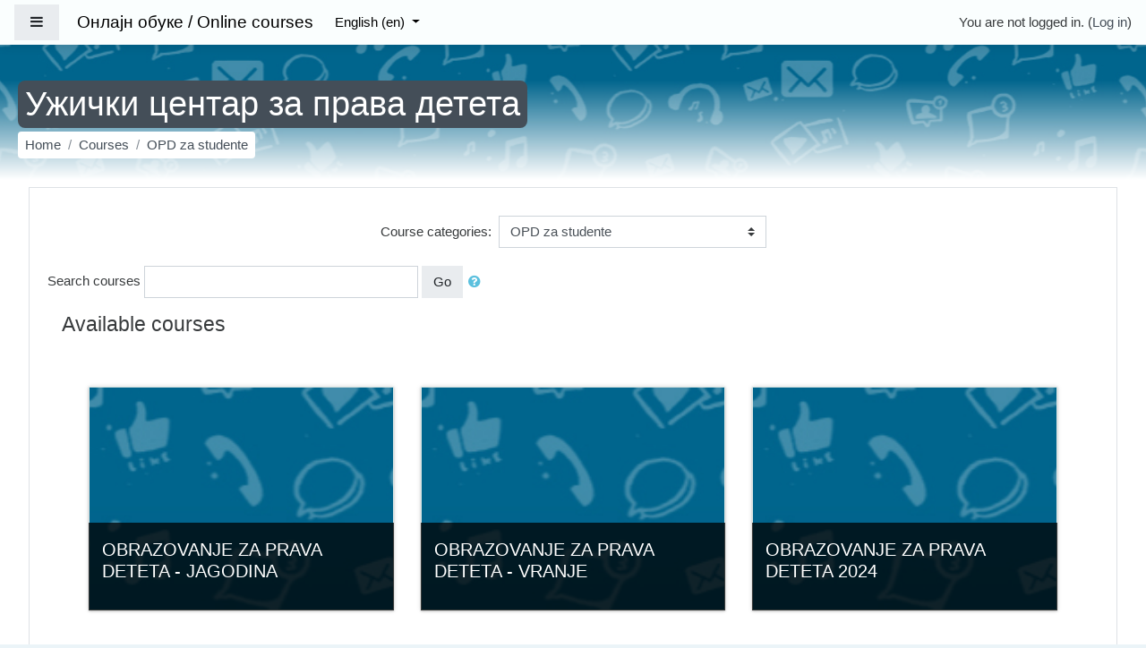

--- FILE ---
content_type: text/html; charset=utf-8
request_url: http://moodle.ucpd.rs/course/index.php?categoryid=4&lang=en
body_size: 42347
content:
<!DOCTYPE html>

<html  dir="ltr" lang="en" xml:lang="en">
<head>
    <title>Онлајн обуке / Online courses: OPD za studente </title>
    <link rel="shortcut icon" href="http://moodle.ucpd.rs/theme/image.php/fordson/theme/1717067828/favicon" />
    <meta http-equiv="Content-Type" content="text/html; charset=utf-8" />
<meta name="keywords" content="moodle, Онлајн обуке / Online courses: OPD za studente " />
<link rel="stylesheet" type="text/css" href="http://moodle.ucpd.rs/theme/yui_combo.php?rollup/3.17.2/yui-moodlesimple-min.css" /><script id="firstthemesheet" type="text/css">/** Required in order to fix style inclusion problems in IE with YUI **/</script><link rel="stylesheet" type="text/css" href="http://moodle.ucpd.rs/theme/styles.php/fordson/1717067828_1/all" />
<script type="text/javascript">
//<![CDATA[
var M = {}; M.yui = {};
M.pageloadstarttime = new Date();
M.cfg = {"wwwroot":"http:\/\/moodle.ucpd.rs","sesskey":"PxIqNCIwCR","themerev":"1717067828","slasharguments":1,"theme":"fordson","iconsystemmodule":"core\/icon_system_fontawesome","jsrev":"1717067828","admin":"admin","svgicons":true,"usertimezone":"Europe\/Belgrade","contextid":1105};var yui1ConfigFn = function(me) {if(/-skin|reset|fonts|grids|base/.test(me.name)){me.type='css';me.path=me.path.replace(/\.js/,'.css');me.path=me.path.replace(/\/yui2-skin/,'/assets/skins/sam/yui2-skin')}};
var yui2ConfigFn = function(me) {var parts=me.name.replace(/^moodle-/,'').split('-'),component=parts.shift(),module=parts[0],min='-min';if(/-(skin|core)$/.test(me.name)){parts.pop();me.type='css';min=''}
if(module){var filename=parts.join('-');me.path=component+'/'+module+'/'+filename+min+'.'+me.type}else{me.path=component+'/'+component+'.'+me.type}};
YUI_config = {"debug":false,"base":"http:\/\/moodle.ucpd.rs\/lib\/yuilib\/3.17.2\/","comboBase":"http:\/\/moodle.ucpd.rs\/theme\/yui_combo.php?","combine":true,"filter":null,"insertBefore":"firstthemesheet","groups":{"yui2":{"base":"http:\/\/moodle.ucpd.rs\/lib\/yuilib\/2in3\/2.9.0\/build\/","comboBase":"http:\/\/moodle.ucpd.rs\/theme\/yui_combo.php?","combine":true,"ext":false,"root":"2in3\/2.9.0\/build\/","patterns":{"yui2-":{"group":"yui2","configFn":yui1ConfigFn}}},"moodle":{"name":"moodle","base":"http:\/\/moodle.ucpd.rs\/theme\/yui_combo.php?m\/1717067828\/","combine":true,"comboBase":"http:\/\/moodle.ucpd.rs\/theme\/yui_combo.php?","ext":false,"root":"m\/1717067828\/","patterns":{"moodle-":{"group":"moodle","configFn":yui2ConfigFn}},"filter":null,"modules":{"moodle-core-event":{"requires":["event-custom"]},"moodle-core-checknet":{"requires":["base-base","moodle-core-notification-alert","io-base"]},"moodle-core-formchangechecker":{"requires":["base","event-focus","moodle-core-event"]},"moodle-core-blocks":{"requires":["base","node","io","dom","dd","dd-scroll","moodle-core-dragdrop","moodle-core-notification"]},"moodle-core-notification":{"requires":["moodle-core-notification-dialogue","moodle-core-notification-alert","moodle-core-notification-confirm","moodle-core-notification-exception","moodle-core-notification-ajaxexception"]},"moodle-core-notification-dialogue":{"requires":["base","node","panel","escape","event-key","dd-plugin","moodle-core-widget-focusafterclose","moodle-core-lockscroll"]},"moodle-core-notification-alert":{"requires":["moodle-core-notification-dialogue"]},"moodle-core-notification-confirm":{"requires":["moodle-core-notification-dialogue"]},"moodle-core-notification-exception":{"requires":["moodle-core-notification-dialogue"]},"moodle-core-notification-ajaxexception":{"requires":["moodle-core-notification-dialogue"]},"moodle-core-tooltip":{"requires":["base","node","io-base","moodle-core-notification-dialogue","json-parse","widget-position","widget-position-align","event-outside","cache-base"]},"moodle-core-handlebars":{"condition":{"trigger":"handlebars","when":"after"}},"moodle-core-dock":{"requires":["base","node","event-custom","event-mouseenter","event-resize","escape","moodle-core-dock-loader","moodle-core-event"]},"moodle-core-dock-loader":{"requires":["escape"]},"moodle-core-languninstallconfirm":{"requires":["base","node","moodle-core-notification-confirm","moodle-core-notification-alert"]},"moodle-core-lockscroll":{"requires":["plugin","base-build"]},"moodle-core-maintenancemodetimer":{"requires":["base","node"]},"moodle-core-actionmenu":{"requires":["base","event","node-event-simulate"]},"moodle-core-popuphelp":{"requires":["moodle-core-tooltip"]},"moodle-core-dragdrop":{"requires":["base","node","io","dom","dd","event-key","event-focus","moodle-core-notification"]},"moodle-core-chooserdialogue":{"requires":["base","panel","moodle-core-notification"]},"moodle-core_availability-form":{"requires":["base","node","event","event-delegate","panel","moodle-core-notification-dialogue","json"]},"moodle-backup-backupselectall":{"requires":["node","event","node-event-simulate","anim"]},"moodle-backup-confirmcancel":{"requires":["node","node-event-simulate","moodle-core-notification-confirm"]},"moodle-course-formatchooser":{"requires":["base","node","node-event-simulate"]},"moodle-course-management":{"requires":["base","node","io-base","moodle-core-notification-exception","json-parse","dd-constrain","dd-proxy","dd-drop","dd-delegate","node-event-delegate"]},"moodle-course-categoryexpander":{"requires":["node","event-key"]},"moodle-course-util":{"requires":["node"],"use":["moodle-course-util-base"],"submodules":{"moodle-course-util-base":{},"moodle-course-util-section":{"requires":["node","moodle-course-util-base"]},"moodle-course-util-cm":{"requires":["node","moodle-course-util-base"]}}},"moodle-course-modchooser":{"requires":["moodle-core-chooserdialogue","moodle-course-coursebase"]},"moodle-course-dragdrop":{"requires":["base","node","io","dom","dd","dd-scroll","moodle-core-dragdrop","moodle-core-notification","moodle-course-coursebase","moodle-course-util"]},"moodle-form-passwordunmask":{"requires":[]},"moodle-form-showadvanced":{"requires":["node","base","selector-css3"]},"moodle-form-shortforms":{"requires":["node","base","selector-css3","moodle-core-event"]},"moodle-form-dateselector":{"requires":["base","node","overlay","calendar"]},"moodle-question-preview":{"requires":["base","dom","event-delegate","event-key","core_question_engine"]},"moodle-question-qbankmanager":{"requires":["node","selector-css3"]},"moodle-question-chooser":{"requires":["moodle-core-chooserdialogue"]},"moodle-question-searchform":{"requires":["base","node"]},"moodle-availability_completion-form":{"requires":["base","node","event","moodle-core_availability-form"]},"moodle-availability_date-form":{"requires":["base","node","event","io","moodle-core_availability-form"]},"moodle-availability_grade-form":{"requires":["base","node","event","moodle-core_availability-form"]},"moodle-availability_group-form":{"requires":["base","node","event","moodle-core_availability-form"]},"moodle-availability_grouping-form":{"requires":["base","node","event","moodle-core_availability-form"]},"moodle-availability_profile-form":{"requires":["base","node","event","moodle-core_availability-form"]},"moodle-mod_assign-history":{"requires":["node","transition"]},"moodle-mod_customcert-rearrange":{"requires":["dd-delegate","dd-drag"]},"moodle-mod_forum-subscriptiontoggle":{"requires":["base-base","io-base"]},"moodle-mod_quiz-modform":{"requires":["base","node","event"]},"moodle-mod_quiz-autosave":{"requires":["base","node","event","event-valuechange","node-event-delegate","io-form"]},"moodle-mod_quiz-questionchooser":{"requires":["moodle-core-chooserdialogue","moodle-mod_quiz-util","querystring-parse"]},"moodle-mod_quiz-util":{"requires":["node","moodle-core-actionmenu"],"use":["moodle-mod_quiz-util-base"],"submodules":{"moodle-mod_quiz-util-base":{},"moodle-mod_quiz-util-slot":{"requires":["node","moodle-mod_quiz-util-base"]},"moodle-mod_quiz-util-page":{"requires":["node","moodle-mod_quiz-util-base"]}}},"moodle-mod_quiz-quizbase":{"requires":["base","node"]},"moodle-mod_quiz-dragdrop":{"requires":["base","node","io","dom","dd","dd-scroll","moodle-core-dragdrop","moodle-core-notification","moodle-mod_quiz-quizbase","moodle-mod_quiz-util-base","moodle-mod_quiz-util-page","moodle-mod_quiz-util-slot","moodle-course-util"]},"moodle-mod_quiz-repaginate":{"requires":["base","event","node","io","moodle-core-notification-dialogue"]},"moodle-mod_quiz-toolboxes":{"requires":["base","node","event","event-key","io","moodle-mod_quiz-quizbase","moodle-mod_quiz-util-slot","moodle-core-notification-ajaxexception"]},"moodle-message_airnotifier-toolboxes":{"requires":["base","node","io"]},"moodle-filter_glossary-autolinker":{"requires":["base","node","io-base","json-parse","event-delegate","overlay","moodle-core-event","moodle-core-notification-alert","moodle-core-notification-exception","moodle-core-notification-ajaxexception"]},"moodle-filter_mathjaxloader-loader":{"requires":["moodle-core-event"]},"moodle-editor_atto-editor":{"requires":["node","transition","io","overlay","escape","event","event-simulate","event-custom","node-event-html5","node-event-simulate","yui-throttle","moodle-core-notification-dialogue","moodle-core-notification-confirm","moodle-editor_atto-rangy","handlebars","timers","querystring-stringify"]},"moodle-editor_atto-plugin":{"requires":["node","base","escape","event","event-outside","handlebars","event-custom","timers","moodle-editor_atto-menu"]},"moodle-editor_atto-menu":{"requires":["moodle-core-notification-dialogue","node","event","event-custom"]},"moodle-editor_atto-rangy":{"requires":[]},"moodle-report_eventlist-eventfilter":{"requires":["base","event","node","node-event-delegate","datatable","autocomplete","autocomplete-filters"]},"moodle-report_loglive-fetchlogs":{"requires":["base","event","node","io","node-event-delegate"]},"moodle-gradereport_grader-gradereporttable":{"requires":["base","node","event","handlebars","overlay","event-hover"]},"moodle-gradereport_history-userselector":{"requires":["escape","event-delegate","event-key","handlebars","io-base","json-parse","moodle-core-notification-dialogue"]},"moodle-tool_capability-search":{"requires":["base","node"]},"moodle-tool_lp-dragdrop-reorder":{"requires":["moodle-core-dragdrop"]},"moodle-tool_monitor-dropdown":{"requires":["base","event","node"]},"moodle-assignfeedback_editpdf-editor":{"requires":["base","event","node","io","graphics","json","event-move","event-resize","transition","querystring-stringify-simple","moodle-core-notification-dialog","moodle-core-notification-alert","moodle-core-notification-warning","moodle-core-notification-exception","moodle-core-notification-ajaxexception"]},"moodle-atto_accessibilitychecker-button":{"requires":["color-base","moodle-editor_atto-plugin"]},"moodle-atto_accessibilityhelper-button":{"requires":["moodle-editor_atto-plugin"]},"moodle-atto_align-button":{"requires":["moodle-editor_atto-plugin"]},"moodle-atto_bold-button":{"requires":["moodle-editor_atto-plugin"]},"moodle-atto_charmap-button":{"requires":["moodle-editor_atto-plugin"]},"moodle-atto_clear-button":{"requires":["moodle-editor_atto-plugin"]},"moodle-atto_collapse-button":{"requires":["moodle-editor_atto-plugin"]},"moodle-atto_emoticon-button":{"requires":["moodle-editor_atto-plugin"]},"moodle-atto_equation-button":{"requires":["moodle-editor_atto-plugin","moodle-core-event","io","event-valuechange","tabview","array-extras"]},"moodle-atto_html-beautify":{},"moodle-atto_html-codemirror":{"requires":["moodle-atto_html-codemirror-skin"]},"moodle-atto_html-button":{"requires":["promise","moodle-editor_atto-plugin","moodle-atto_html-beautify","moodle-atto_html-codemirror","event-valuechange"]},"moodle-atto_image-button":{"requires":["moodle-editor_atto-plugin"]},"moodle-atto_indent-button":{"requires":["moodle-editor_atto-plugin"]},"moodle-atto_italic-button":{"requires":["moodle-editor_atto-plugin"]},"moodle-atto_link-button":{"requires":["moodle-editor_atto-plugin"]},"moodle-atto_managefiles-usedfiles":{"requires":["node","escape"]},"moodle-atto_managefiles-button":{"requires":["moodle-editor_atto-plugin"]},"moodle-atto_media-button":{"requires":["moodle-editor_atto-plugin","moodle-form-shortforms"]},"moodle-atto_noautolink-button":{"requires":["moodle-editor_atto-plugin"]},"moodle-atto_orderedlist-button":{"requires":["moodle-editor_atto-plugin"]},"moodle-atto_recordrtc-recording":{"requires":["moodle-atto_recordrtc-button"]},"moodle-atto_recordrtc-button":{"requires":["moodle-editor_atto-plugin","moodle-atto_recordrtc-recording"]},"moodle-atto_rtl-button":{"requires":["moodle-editor_atto-plugin"]},"moodle-atto_strike-button":{"requires":["moodle-editor_atto-plugin"]},"moodle-atto_subscript-button":{"requires":["moodle-editor_atto-plugin"]},"moodle-atto_superscript-button":{"requires":["moodle-editor_atto-plugin"]},"moodle-atto_table-button":{"requires":["moodle-editor_atto-plugin","moodle-editor_atto-menu","event","event-valuechange"]},"moodle-atto_title-button":{"requires":["moodle-editor_atto-plugin"]},"moodle-atto_underline-button":{"requires":["moodle-editor_atto-plugin"]},"moodle-atto_undo-button":{"requires":["moodle-editor_atto-plugin"]},"moodle-atto_unorderedlist-button":{"requires":["moodle-editor_atto-plugin"]}}},"gallery":{"name":"gallery","base":"http:\/\/moodle.ucpd.rs\/lib\/yuilib\/gallery\/","combine":true,"comboBase":"http:\/\/moodle.ucpd.rs\/theme\/yui_combo.php?","ext":false,"root":"gallery\/1717067828\/","patterns":{"gallery-":{"group":"gallery"}}}},"modules":{"core_filepicker":{"name":"core_filepicker","fullpath":"http:\/\/moodle.ucpd.rs\/lib\/javascript.php\/1717067828\/repository\/filepicker.js","requires":["base","node","node-event-simulate","json","async-queue","io-base","io-upload-iframe","io-form","yui2-treeview","panel","cookie","datatable","datatable-sort","resize-plugin","dd-plugin","escape","moodle-core_filepicker","moodle-core-notification-dialogue"]},"core_comment":{"name":"core_comment","fullpath":"http:\/\/moodle.ucpd.rs\/lib\/javascript.php\/1717067828\/comment\/comment.js","requires":["base","io-base","node","json","yui2-animation","overlay","escape"]},"mathjax":{"name":"mathjax","fullpath":"https:\/\/cdn.jsdelivr.net\/npm\/mathjax@2.7.8\/MathJax.js?delayStartupUntil=configured"}}};
M.yui.loader = {modules: {}};

//]]>
</script>

    <meta name="viewport" content="width=device-width, initial-scale=1.0">
</head>
<body  id="page-course-index-category" class="format-site  path-course path-course-index chrome dir-ltr lang-en yui-skin-sam yui3-skin-sam moodle-ucpd-rs pagelayout-coursecategory course-1 context-1105 category-4 notloggedin ">

<div id="page-wrapper">

    <div>
    <a class="sr-only sr-only-focusable" href="#maincontent">Skip to main content</a>
</div><script type="text/javascript" src="http://moodle.ucpd.rs/theme/yui_combo.php?rollup/3.17.2/yui-moodlesimple-min.js"></script><script type="text/javascript" src="http://moodle.ucpd.rs/theme/jquery.php/core/jquery-3.2.1.min.js"></script>
<script type="text/javascript" src="http://moodle.ucpd.rs/lib/javascript.php/1717067828/lib/javascript-static.js"></script>
<script type="text/javascript">
//<![CDATA[
document.body.className += ' jsenabled';
//]]>
</script>



    <nav class="fixed-top navbar navbar-fhs  navbar-student navbar-expand moodle-has-zindex">
            <div data-region="drawer-toggle" class="d-inline-block mr-3">
                <button aria-expanded="false" aria-controls="nav-drawer" type="button" class="btn nav-link float-sm-left mr-1 btn-secondary" data-action="toggle-drawer" data-side="left" data-preference="drawer-open-nav"><i class="icon fa fa-bars fa-fw " aria-hidden="true"  ></i><span class="sr-only">Side panel</span></button>
            </div>
            <a href="http://moodle.ucpd.rs" class="navbar-brand 
                    d-none d-sm-inline
                    ">
                <span class="site-name d-none d-md-inline">Онлајн обуке / Online courses</span>
            </a>
            
            <!-- course_controls -->
            <div class="coursecontrols nav-item d-flex">
                
                
            </div>
    
            <ul class="navbar-nav d-none d-md-flex">
                <!-- custom_menu -->
                
                <li class="dropdown nav-item">
    <a class="dropdown-toggle nav-link" id="drop-down-6974bf190b8956974bf18c7eb35" data-toggle="dropdown" aria-haspopup="true" aria-expanded="false" href="#" aria-controls="drop-down-menu-6974bf190b8956974bf18c7eb35">
        English ‎(en)‎
    </a>
    <div class="dropdown-menu" role="menu" id="drop-down-menu-6974bf190b8956974bf18c7eb35" aria-labelledby="drop-down-6974bf190b8956974bf18c7eb35">
                <a class="dropdown-item" role="menuitem" href="http://moodle.ucpd.rs/course/index.php?categoryid=4&amp;lang=en" title="English ‎(en)‎">English ‎(en)‎</a>
                <a class="dropdown-item" role="menuitem" href="http://moodle.ucpd.rs/course/index.php?categoryid=4&amp;lang=sr_lt" title="Srpski ‎(sr_lt)‎">Srpski ‎(sr_lt)‎</a>
                <a class="dropdown-item" role="menuitem" href="http://moodle.ucpd.rs/course/index.php?categoryid=4&amp;lang=sr_cr" title="Српски ‎(sr_cr)‎">Српски ‎(sr_cr)‎</a>
    </div>
</li>
                <!-- page_heading_menu -->
                
            </ul>
            <ul class="nav navbar-nav ml-auto">
                <div class="d-none d-lg-block">
                
            </div>
                <!-- navbar_plugin_output -->
                <li class="nav-item">
                
                </li>
                <!-- user_menu -->
                <li class="nav-item d-flex align-items-center">
                    <div class="usermenu"><span class="login">You are not logged in. (<a href="http://moodle.ucpd.rs/login/index.php">Log in</a>)</span></div>
                </li>
            </ul>
            <!-- search_box -->
    </nav>
    


    <div id="page" class="container-fluid">
        
        <div id="learningcontent">
        
            
            <header id="page-header" class="row">
    <div class="col-12 pt-3 pb-3">
        <div class="card ">
                <div class="headerbkg"><div class="customimage" style="background-image: url(&quot;//moodle.ucpd.rs/pluginfile.php/1/theme_fordson/headerdefaultimage/1717067828/pozadina.jpg&quot;); background-size: cover; background-position:center;
                width: 100%; height: 100%;"></div></div>
            <div class="card-body ">
                <div class="d-flex">
                    <div class="mr-auto">
                        <a href="http://moodle.ucpd.rs/course/view.php?id=1"><div class="page-context-header"><div class="page-header-headings"><h1>Ужички центар за права детета</h1></div></div></a>
                    </div>

                </div>
                <div class="d-flex flex-wrap">
                    <div id="page-navbar">
                        <nav role="navigation">
    <ul class="breadcrumb">
                <li class="breadcrumb-item"><a href="http://moodle.ucpd.rs/" >Home</a></li>
                <li class="breadcrumb-item"><a href="http://moodle.ucpd.rs/course/index.php" >Courses</a></li>
                <li class="breadcrumb-item"><a href="http://moodle.ucpd.rs/course/index.php?categoryid=4" >OPD za studente </a></li>
    </ul>
</nav>
                    </div>
                    <div class="ml-auto d-flex">
                        
                    </div>
                    <div id="course-header">
                        
                    </div>
                </div>
            </div>
        </div>
    </div>
</header>
            
            <div id="page-content" class="row pb-3">
                <div id="region-main-box" class="col-12">
                    <section id="region-main" >

                                
                                <span class="notifications" id="user-notifications"></span>
                                <div role="main"><span id="maincontent"></span><span></span><div class="categorypicker"><div class="singleselect d-inline-block">
    <form method="get" action="http://moodle.ucpd.rs/course/index.php" class="form-inline" id="switchcategory">
            <label for="single_select6974bf18c7eb31">
                Course categories:
            </label>
        <select  id="single_select6974bf18c7eb31" class="custom-select singleselect" name="categoryid"
                 >
                    <option  value="1" >Miscellaneous</option>
                    <option  value="2" >Digitalne kompetencije</option>
                    <option  value="3" >Moodle vežbaonica</option>
                    <option  value="4" selected>OPD za studente </option>
                    <option  value="5" >Programi obrazovanja o pravima deteta</option>
        </select>
        <noscript>
            <input type="submit" class="btn btn-secondary ml-1" value="Go">
        </noscript>
    </form>
</div></div><form action="http://moodle.ucpd.rs/course/search.php" id="coursesearch" method="get" class="form-inline">
    <fieldset class="coursesearchbox invisiblefieldset">
        <label for="coursesearchbox">Search courses</label>
        <input id="coursesearchbox" name="search" type="text" size="30" value="" class="form-control">
        <button class="btn btn-secondary" type="submit">Go</button>
            <a class="btn btn-link p-0" role="button"
                data-container="body" data-toggle="popover"
                data-placement="right" data-content="&lt;div class=&quot;no-overflow&quot;&gt;&lt;p&gt;You can search for multiple words at once and can refine your search as follows:&lt;/p&gt;

&lt;ul&gt;
&lt;li&gt;word - find any match of this word within the text&lt;/li&gt;
&lt;li&gt;+word - only exact matching words will be found&lt;/li&gt;
&lt;li&gt;-word - don&#039;t include results containing this word.&lt;/li&gt;
&lt;/ul&gt;
&lt;/div&gt; "
                data-html="true" tabindex="0" data-trigger="focus">
              <i class="icon fa fa-question-circle text-info fa-fw "  title="Help with Search courses" aria-label="Help with Search courses"></i>
            </a>
    </fieldset>
</form><div class="course_category_tree clearfix "><div class="content"><div class="courses category-browse category-browse-4">
                <div id="category-course-list">
                    <div class="courses category-course-list-all">
                    
                    <div class="class-list">
                        <h4>Available courses</h4>
                    </div><div class="container-fluid"> <div class="row">
                    <div class="col-md-4">
                        
                    <div class="tilecontainer">
                            <figure class="coursestyle2">
                                <div class="class-box-courseview" style="background-image: url(//moodle.ucpd.rs/pluginfile.php/1/theme_fordson/headerdefaultimage/1717067828/pozadina.jpg);background-repeat: no-repeat;background-size:cover; background-position:center;">
                                
                                <div class="coursevisible">
                                <figcaption>
                                    <h3>Obrazovanje za prava deteta - Jagodina</h3>
                                    <div class="course-card">
                                    <div class="coursecat">Category: <a class="" href="http://moodle.ucpd.rs/course/index.php?categoryid=4">OPD za studente </a><div class="enrolmenticons"><i class="icon fa fa-sign-in fa-fw "  title="Self enrolment" aria-label="Self enrolment"></i><i class="icon fa fa-unlock-alt fa-fw "  title="Guest access" aria-label="Guest access"></i></div></div>
                                    <button type="button" class="btn btn-primary btn-sm coursestyle2btn">Access   <i class="fa fa-arrow-circle-right" aria-hidden="true"></i></button>
                                    <ul class="teacherscourseview"><li>Teacher: Jelena Starčević</li></ul>
                                </div>

                                </figcaption>
                                    <a  href="http://moodle.ucpd.rs/course/view.php?id=10" class="coursestyle2url"></a>
                                </div>
                            </figure>
                    </div>
                    </div>
                        
                    <div class="col-md-4">
                        
                    <div class="tilecontainer">
                            <figure class="coursestyle2">
                                <div class="class-box-courseview" style="background-image: url(//moodle.ucpd.rs/pluginfile.php/1/theme_fordson/headerdefaultimage/1717067828/pozadina.jpg);background-repeat: no-repeat;background-size:cover; background-position:center;">
                                
                                <div class="coursevisible">
                                <figcaption>
                                    <h3>Obrazovanje za prava deteta - Vranje</h3>
                                    <div class="course-card">
                                    <div class="coursecat">Category: <a class="" href="http://moodle.ucpd.rs/course/index.php?categoryid=4">OPD za studente </a><div class="enrolmenticons"><i class="icon fa fa-sign-in fa-fw "  title="Self enrolment" aria-label="Self enrolment"></i></div></div>
                                    <button type="button" class="btn btn-primary btn-sm coursestyle2btn">Access   <i class="fa fa-arrow-circle-right" aria-hidden="true"></i></button>
                                    <ul class="teacherscourseview"><li>Teacher: Blagica Zlatković</li></ul>
                                </div>

                                </figcaption>
                                    <a  href="http://moodle.ucpd.rs/course/view.php?id=11" class="coursestyle2url"></a>
                                </div>
                            </figure>
                    </div>
                    </div>
                        
                    <div class="col-md-4">
                        
                    <div class="tilecontainer">
                            <figure class="coursestyle2">
                                <div class="class-box-courseview" style="background-image: url(//moodle.ucpd.rs/pluginfile.php/1/theme_fordson/headerdefaultimage/1717067828/pozadina.jpg);background-repeat: no-repeat;background-size:cover; background-position:center;">
                                
                                <div class="coursevisible">
                                <figcaption>
                                    <h3>Obrazovanje za prava deteta 2024</h3>
                                    <div class="course-card">
                                    <div class="coursecat">Category: <a class="" href="http://moodle.ucpd.rs/course/index.php?categoryid=4">OPD za studente </a><div class="enrolmenticons"><i class="icon fa fa-unlock-alt fa-fw "  title="Guest access" aria-label="Guest access"></i></div></div>
                                    <button type="button" class="btn btn-primary btn-sm coursestyle2btn">Access   <i class="fa fa-arrow-circle-right" aria-hidden="true"></i></button>
                                    <ul class="teacherscourseview"><li>Teacher: Радован Цицварић</li></ul>
                                </div>

                                </figcaption>
                                    <a  href="http://moodle.ucpd.rs/course/view.php?id=14" class="coursestyle2url"></a>
                                </div>
                            </figure>
                    </div>
                    </div>
                        </div> </div><div class="container-fluid"> <div class="row">
                    <div class="col-md-4">
                        
                    <div class="tilecontainer">
                            <figure class="coursestyle2">
                                <div class="class-box-courseview" style="background-image: url(//moodle.ucpd.rs/pluginfile.php/1/theme_fordson/headerdefaultimage/1717067828/pozadina.jpg);background-repeat: no-repeat;background-size:cover; background-position:center;">
                                
                                <div class="coursevisible">
                                <figcaption>
                                    <h3>Obrazovanje za prava deteta</h3>
                                    <div class="course-card">
                                    <div class="coursecat">Category: <a class="" href="http://moodle.ucpd.rs/course/index.php?categoryid=4">OPD za studente </a><div class="enrolmenticons"><i class="icon fa fa-sign-in fa-fw "  title="Self enrolment" aria-label="Self enrolment"></i><i class="icon fa fa-unlock-alt fa-fw "  title="Guest access" aria-label="Guest access"></i></div></div>
                                    <button type="button" class="btn btn-primary btn-sm coursestyle2btn">Access   <i class="fa fa-arrow-circle-right" aria-hidden="true"></i></button>
                                    
                                </div>

                                </figcaption>
                                    <a  href="http://moodle.ucpd.rs/course/view.php?id=8" class="coursestyle2url"></a>
                                </div>
                            </figure>
                    </div>
                    </div>
                        </div> </div><hr>
                   </div>
                </div></div><div class="clearfix"></div></div></div><div class="buttons"></div></div>
                                

                    </section>
                </div>
            </div>
        </div>
    </div>

    

        <div id="nav-drawer" data-region="drawer" class="d-print-none moodle-has-zindex closed" aria-hidden="true" tabindex="-1">
            <nav class="list-group">
                <a class="list-group-item list-group-item-action " href="http://moodle.ucpd.rs/" data-key="home" data-isexpandable="0" data-indent="0" data-showdivider="0" data-type="1" data-nodetype="1" data-collapse="0" data-forceopen="1" data-isactive="0" data-hidden="0" data-preceedwithhr="0" >
                    <div class="m-l-0">
                        <div class="media">
                            <span class="media-left">
                                <i class="icon fa fa-home fa-fw " aria-hidden="true"  ></i>
                            </span>
                            <span class="media-body ">Home</span>
                        </div>
                    </div>
                </a>
            </nav>
        </div>

        

    
    <footer id="page-footer" class="py-3 text-light">
        <div class="container">
    
            <div id="course-footer"></div>
    
            <div class="row">
    
                    <div class="col-md-8">
                        
    
                        <div class="logininfo">You are not logged in. (<a href="http://moodle.ucpd.rs/login/index.php">Log in</a>)</div>
    
                        <div class="homelink"><a href="http://moodle.ucpd.rs/">Home</a></div>
    
    
                    </div>
    
                    <div class="col-md-4">
                        <div class="brandbox">
    
                            
                                <ul class="footercontact">
                                    
                                    
                                    
                                </ul>
    
                            
    
                        </div>
                    </div>
    
            </div>
            <nav class="nav navbar-nav d-md-none">
                    <ul class="list-unstyled pt-3">
                                        <li><a href="#" title="Language">English ‎(en)‎</a></li>
                                    <li>
                                        <ul class="list-unstyled ml-3">
                                                            <li><a href="http://moodle.ucpd.rs/course/index.php?categoryid=4&amp;lang=en" title="English ‎(en)‎">English ‎(en)‎</a></li>
                                                            <li><a href="http://moodle.ucpd.rs/course/index.php?categoryid=4&amp;lang=sr_lt" title="Srpski ‎(sr_lt)‎">Srpski ‎(sr_lt)‎</a></li>
                                                            <li><a href="http://moodle.ucpd.rs/course/index.php?categoryid=4&amp;lang=sr_cr" title="Српски ‎(sr_cr)‎">Српски ‎(sr_cr)‎</a></li>
                                        </ul>
                                    </li>
                    </ul>
            </nav>
            <div class="tool_dataprivacy"><a href="http://moodle.ucpd.rs/admin/tool/dataprivacy/summary.php">Data retention summary</a></div><a href="https://download.moodle.org/mobile?version=2018120310&amp;lang=en&amp;iosappid=633359593&amp;androidappid=com.moodle.moodlemobile">Get the mobile app</a>
            <script type="text/javascript">
//<![CDATA[
var require = {
    baseUrl : 'http://moodle.ucpd.rs/lib/requirejs.php/1717067828/',
    // We only support AMD modules with an explicit define() statement.
    enforceDefine: true,
    skipDataMain: true,
    waitSeconds : 0,

    paths: {
        jquery: 'http://moodle.ucpd.rs/lib/javascript.php/1717067828/lib/jquery/jquery-3.2.1.min',
        jqueryui: 'http://moodle.ucpd.rs/lib/javascript.php/1717067828/lib/jquery/ui-1.12.1/jquery-ui.min',
        jqueryprivate: 'http://moodle.ucpd.rs/lib/javascript.php/1717067828/lib/requirejs/jquery-private'
    },

    // Custom jquery config map.
    map: {
      // '*' means all modules will get 'jqueryprivate'
      // for their 'jquery' dependency.
      '*': { jquery: 'jqueryprivate' },
      // Stub module for 'process'. This is a workaround for a bug in MathJax (see MDL-60458).
      '*': { process: 'core/first' },

      // 'jquery-private' wants the real jQuery module
      // though. If this line was not here, there would
      // be an unresolvable cyclic dependency.
      jqueryprivate: { jquery: 'jquery' }
    }
};

//]]>
</script>
<script type="text/javascript" src="http://moodle.ucpd.rs/lib/javascript.php/1717067828/lib/requirejs/require.min.js"></script>
<script type="text/javascript">
//<![CDATA[
M.util.js_pending("core/first");require(['core/first'], function() {
;
require(["media_videojs/loader"], function(loader) {
    loader.setUp(function(videojs) {
        videojs.options.flash.swf = "http://moodle.ucpd.rs/media/player/videojs/videojs/video-js.swf";
videojs.addLanguage("en",{
 "Audio Player": "Audio Player",
 "Video Player": "Video Player",
 "Play": "Play",
 "Pause": "Pause",
 "Replay": "Replay",
 "Current Time": "Current Time",
 "Duration Time": "Duration Time",
 "Remaining Time": "Remaining Time",
 "Stream Type": "Stream Type",
 "LIVE": "LIVE",
 "Loaded": "Loaded",
 "Progress": "Progress",
 "Progress Bar": "Progress Bar",
 "progress bar timing: currentTime={1} duration={2}": "{1} of {2}",
 "Fullscreen": "Fullscreen",
 "Non-Fullscreen": "Non-Fullscreen",
 "Mute": "Mute",
 "Unmute": "Unmute",
 "Playback Rate": "Playback Rate",
 "Subtitles": "Subtitles",
 "subtitles off": "subtitles off",
 "Captions": "Captions",
 "captions off": "captions off",
 "Chapters": "Chapters",
 "Descriptions": "Descriptions",
 "descriptions off": "descriptions off",
 "Audio Track": "Audio Track",
 "Volume Level": "Volume Level",
 "You aborted the media playback": "You aborted the media playback",
 "A network error caused the media download to fail part-way.": "A network error caused the media download to fail part-way.",
 "The media could not be loaded, either because the server or network failed or because the format is not supported.": "The media could not be loaded, either because the server or network failed or because the format is not supported.",
 "The media playback was aborted due to a corruption problem or because the media used features your browser did not support.": "The media playback was aborted due to a corruption problem or because the media used features your browser did not support.",
 "No compatible source was found for this media.": "No compatible source was found for this media.",
 "The media is encrypted and we do not have the keys to decrypt it.": "The media is encrypted and we do not have the keys to decrypt it.",
 "Play Video": "Play Video",
 "Close": "Close",
 "Close Modal Dialog": "Close Modal Dialog",
 "Modal Window": "Modal Window",
 "This is a modal window": "This is a modal window",
 "This modal can be closed by pressing the Escape key or activating the close button.": "This modal can be closed by pressing the Escape key or activating the close button.",
 ", opens captions settings dialog": ", opens captions settings dialog",
 ", opens subtitles settings dialog": ", opens subtitles settings dialog",
 ", opens descriptions settings dialog": ", opens descriptions settings dialog",
 ", selected": ", selected",
 "captions settings": "captions settings",
 "subtitles settings": "subititles settings",
 "descriptions settings": "descriptions settings",
 "Text": "Text",
 "White": "White",
 "Black": "Black",
 "Red": "Red",
 "Green": "Green",
 "Blue": "Blue",
 "Yellow": "Yellow",
 "Magenta": "Magenta",
 "Cyan": "Cyan",
 "Background": "Background",
 "Window": "Window",
 "Transparent": "Transparent",
 "Semi-Transparent": "Semi-Transparent",
 "Opaque": "Opaque",
 "Font Size": "Font Size",
 "Text Edge Style": "Text Edge Style",
 "None": "None",
 "Raised": "Raised",
 "Depressed": "Depressed",
 "Uniform": "Uniform",
 "Dropshadow": "Dropshadow",
 "Font Family": "Font Family",
 "Proportional Sans-Serif": "Proportional Sans-Serif",
 "Monospace Sans-Serif": "Monospace Sans-Serif",
 "Proportional Serif": "Proportional Serif",
 "Monospace Serif": "Monospace Serif",
 "Casual": "Casual",
 "Script": "Script",
 "Small Caps": "Small Caps",
 "Reset": "Reset",
 "restore all settings to the default values": "restore all settings to the default values",
 "Done": "Done",
 "Caption Settings Dialog": "Caption Settings Dialog",
 "Beginning of dialog window. Escape will cancel and close the window.": "Beginning of dialog window. Escape will cancel and close the window.",
 "End of dialog window.": "End of dialog window."
});

    });
});;

require(['jquery'], function($) {
    $('#single_select6974bf18c7eb31').change(function() {
        var ignore = $(this).find(':selected').attr('data-ignore');
        if (typeof ignore === typeof undefined) {
            $('#switchcategory').submit();
        }
    });
});
;

require(['jquery'], function($) {
    $('#single_select6974bf18c7eb34').change(function() {
        var ignore = $(this).find(':selected').attr('data-ignore');
        if (typeof ignore === typeof undefined) {
            $('#single_select_f6974bf18c7eb33').submit();
        }
    });
});
;

require(['jquery'], function($) {
    $('#single_select6974bf18c7eb37').change(function() {
        var ignore = $(this).find(':selected').attr('data-ignore');
        if (typeof ignore === typeof undefined) {
            $('#single_select_f6974bf18c7eb36').submit();
        }
    });
});
;

require(['theme_boost/loader']);
require(['jquery','theme_boost/tooltip'], function($){$('[data-tooltip="tooltip"]').tooltip()});
require(['theme_boost/drawer'], function(mod) {
    mod.init();
});
;
M.util.js_pending('core/notification');
require(['core/notification'], function(amd) {
    amd.init(1105, []);
    M.util.js_complete('core/notification');
});;
M.util.js_pending('core/log');
require(['core/log'], function(amd) {
    amd.setConfig({"level":"warn"});
    M.util.js_complete('core/log');
});;
M.util.js_pending('core/page_global');
require(['core/page_global'], function(amd) {
    amd.init();
    M.util.js_complete('core/page_global');
});M.util.js_complete("core/first");
});
//]]>
</script>
<script type="text/javascript" src="http://moodle.ucpd.rs/lib/javascript.php/1717067828/theme/fordson/javascript/scrolltotop.js"></script>
<script type="text/javascript" src="http://moodle.ucpd.rs/lib/javascript.php/1717067828/theme/fordson/javascript/scrollspy.js"></script>
<script type="text/javascript" src="http://moodle.ucpd.rs/lib/javascript.php/1717067828/theme/fordson/javascript/blockslider.js"></script>
<script type="text/javascript">
//<![CDATA[
M.str = {"moodle":{"lastmodified":"Last modified","name":"Name","error":"Error","info":"Information","yes":"Yes","no":"No","cancel":"Cancel","confirm":"Confirm","areyousure":"Are you sure?","closebuttontitle":"Close","unknownerror":"Unknown error"},"repository":{"type":"Type","size":"Size","invalidjson":"Invalid JSON string","nofilesattached":"No files attached","filepicker":"File picker","logout":"Logout","nofilesavailable":"No files available","norepositoriesavailable":"Sorry, none of your current repositories can return files in the required format.","fileexistsdialogheader":"File exists","fileexistsdialog_editor":"A file with that name has already been attached to the text you are editing.","fileexistsdialog_filemanager":"A file with that name has already been attached","renameto":"Rename to \"{$a}\"","referencesexist":"There are {$a} alias\/shortcut files that use this file as their source","select":"Select"},"admin":{"confirmdeletecomments":"You are about to delete comments, are you sure?","confirmation":"Confirmation"}};
//]]>
</script>
<script type="text/javascript">
//<![CDATA[
(function() {Y.use("moodle-filter_mathjaxloader-loader",function() {M.filter_mathjaxloader.configure({"mathjaxconfig":"\nMathJax.Hub.Config({\n    config: [\"Accessible.js\", \"Safe.js\"],\n    errorSettings: { message: [\"!\"] },\n    skipStartupTypeset: true,\n    messageStyle: \"none\"\n});\n","lang":"en"});
});
M.util.help_popups.setup(Y);
 M.util.js_pending('random6974bf18c7eb38'); Y.on('domready', function() { M.util.js_complete("init");  M.util.js_complete('random6974bf18c7eb38'); });
})();
//]]>
</script>

    
        </div>
    
    </footer>

</div>

<a href="#" id="back-to-top" class="btn btn-primary btn-lg" role="button" title="Back to Top and Scrollspy"><i class="fa fa-chevron-circle-up" aria-hidden="true"></i></a>

</body>
</html>